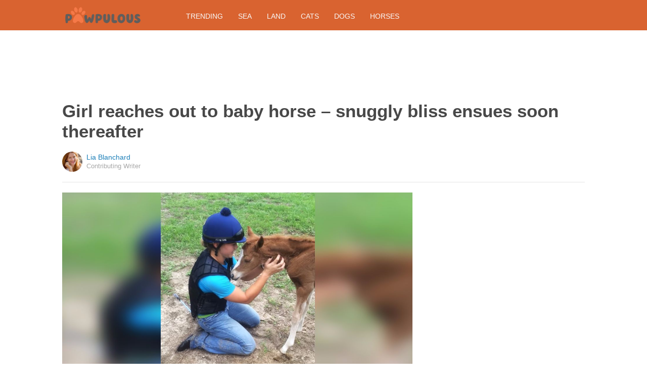

--- FILE ---
content_type: text/html; charset=utf-8
request_url: https://www.google.com/recaptcha/api2/aframe
body_size: 267
content:
<!DOCTYPE HTML><html><head><meta http-equiv="content-type" content="text/html; charset=UTF-8"></head><body><script nonce="Yjm9TEhHaaExjC3IvF-uCw">/** Anti-fraud and anti-abuse applications only. See google.com/recaptcha */ try{var clients={'sodar':'https://pagead2.googlesyndication.com/pagead/sodar?'};window.addEventListener("message",function(a){try{if(a.source===window.parent){var b=JSON.parse(a.data);var c=clients[b['id']];if(c){var d=document.createElement('img');d.src=c+b['params']+'&rc='+(localStorage.getItem("rc::a")?sessionStorage.getItem("rc::b"):"");window.document.body.appendChild(d);sessionStorage.setItem("rc::e",parseInt(sessionStorage.getItem("rc::e")||0)+1);localStorage.setItem("rc::h",'1769234501733');}}}catch(b){}});window.parent.postMessage("_grecaptcha_ready", "*");}catch(b){}</script></body></html>